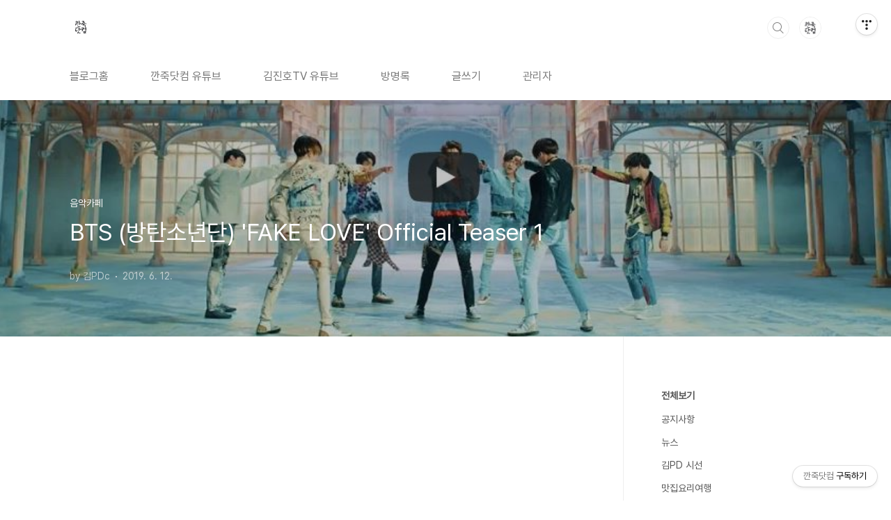

--- FILE ---
content_type: text/html;charset=UTF-8
request_url: https://mailnewsday.tistory.com/7523
body_size: 55689
content:
<!doctype html>
<html lang="ko">

                                                                                <head>
                <script type="text/javascript">if (!window.T) { window.T = {} }
window.T.config = {"TOP_SSL_URL":"https://www.tistory.com","PREVIEW":false,"ROLE":"guest","PREV_PAGE":"","NEXT_PAGE":"","BLOG":{"id":270469,"name":"mailnewsday","title":"깐죽닷컴","isDormancy":false,"nickName":"김PDc","status":"open","profileStatus":"normal"},"NEED_COMMENT_LOGIN":false,"COMMENT_LOGIN_CONFIRM_MESSAGE":"","LOGIN_URL":"https://www.tistory.com/auth/login/?redirectUrl=https://mailnewsday.tistory.com/7523","DEFAULT_URL":"https://mailnewsday.tistory.com","USER":{"name":null,"homepage":null,"id":0,"profileImage":null},"SUBSCRIPTION":{"status":"none","isConnected":false,"isPending":false,"isWait":false,"isProcessing":false,"isNone":true},"IS_LOGIN":false,"HAS_BLOG":false,"IS_SUPPORT":false,"IS_SCRAPABLE":false,"TOP_URL":"http://www.tistory.com","JOIN_URL":"https://www.tistory.com/member/join","PHASE":"prod","ROLE_GROUP":"visitor"};
window.T.entryInfo = {"entryId":7523,"isAuthor":false,"categoryId":842071,"categoryLabel":"음악카페"};
window.appInfo = {"domain":"tistory.com","topUrl":"https://www.tistory.com","loginUrl":"https://www.tistory.com/auth/login","logoutUrl":"https://www.tistory.com/auth/logout"};
window.initData = {};

window.TistoryBlog = {
    basePath: "",
    url: "https://mailnewsday.tistory.com",
    tistoryUrl: "https://mailnewsday.tistory.com",
    manageUrl: "https://mailnewsday.tistory.com/manage",
    token: "5s1FMRPWezNzoA0bWW1neX5bexFxRvO5gwoM5SLTiRoNuIW+Bmu0ni/mpHZFka41"
};
var servicePath = "";
var blogURL = "";</script>

                
                
                
                        <!-- BusinessLicenseInfo - START -->
        
            <link href="https://tistory1.daumcdn.net/tistory_admin/userblog/userblog-7c7a62cfef2026f12ec313f0ebcc6daafb4361d7/static/plugin/BusinessLicenseInfo/style.css" rel="stylesheet" type="text/css"/>

            <script>function switchFold(entryId) {
    var businessLayer = document.getElementById("businessInfoLayer_" + entryId);

    if (businessLayer) {
        if (businessLayer.className.indexOf("unfold_license") > 0) {
            businessLayer.className = "business_license_layer";
        } else {
            businessLayer.className = "business_license_layer unfold_license";
        }
    }
}
</script>

        
        <!-- BusinessLicenseInfo - END -->
        <!-- GoogleAnalytics - START -->
        <script src="https://www.googletagmanager.com/gtag/js?id=UA-68462602-1" async="async"></script>
<script>window.dataLayer = window.dataLayer || [];
function gtag(){dataLayer.push(arguments);}
gtag('js', new Date());
gtag('config','UA-68462602-1', {
    cookie_domain: 'auto',
    cookie_flags: 'max-age=0;domain=.tistory.com',
    cookie_expires: 7 * 24 * 60 * 60 // 7 days, in seconds
});</script>

        <!-- GoogleAnalytics - END -->

<!-- System - START -->

<!-- System - END -->

        <!-- TistoryProfileLayer - START -->
        <link href="https://tistory1.daumcdn.net/tistory_admin/userblog/userblog-7c7a62cfef2026f12ec313f0ebcc6daafb4361d7/static/plugin/TistoryProfileLayer/style.css" rel="stylesheet" type="text/css"/>
<script type="text/javascript" src="https://tistory1.daumcdn.net/tistory_admin/userblog/userblog-7c7a62cfef2026f12ec313f0ebcc6daafb4361d7/static/plugin/TistoryProfileLayer/script.js"></script>

        <!-- TistoryProfileLayer - END -->

                
                <meta http-equiv="X-UA-Compatible" content="IE=Edge">
<meta name="format-detection" content="telephone=no">
<script src="//t1.daumcdn.net/tistory_admin/lib/jquery/jquery-3.5.1.min.js" integrity="sha256-9/aliU8dGd2tb6OSsuzixeV4y/faTqgFtohetphbbj0=" crossorigin="anonymous"></script>
<script type="text/javascript" src="//t1.daumcdn.net/tiara/js/v1/tiara-1.2.0.min.js"></script><meta name="referrer" content="always"/>
<meta name="google-adsense-platform-account" content="ca-host-pub-9691043933427338"/>
<meta name="google-adsense-platform-domain" content="tistory.com"/>
<meta name="google-adsense-account" content="ca-pub-7921566217926358"/>
<meta name="description" content="BTS (방탄소년단) 'FAKE LOVE' Official MV"/>
<meta property="og:type" content="article"/>
<meta property="og:url" content="https://mailnewsday.tistory.com/7523"/>
<meta property="og.article.author" content="김PDc"/>
<meta property="og:site_name" content="깐죽닷컴"/>
<meta property="og:title" content="BTS (방탄소년단) 'FAKE LOVE' Official Teaser 1"/>
<meta name="by" content="김PDc"/>
<meta property="og:description" content="BTS (방탄소년단) 'FAKE LOVE' Official MV"/>
<meta property="og:image" content="https://img1.daumcdn.net/thumb/R800x0/?scode=mtistory2&fname=https%3A%2F%2Fblog.kakaocdn.net%2Fdna%2FbDDQDJ%2Fbtqv0V1vgRu%2FAAAAAAAAAAAAAAAAAAAAAOoMY0a4AnhDG7VCatF66XYXtctcldaz4KTs_bq1J9TF%2Fimg.jpg%3Fcredential%3DyqXZFxpELC7KVnFOS48ylbz2pIh7yKj8%26expires%3D1769871599%26allow_ip%3D%26allow_referer%3D%26signature%3DC0Ni6%252BlaR6IL%252BHBPf%252BmXAxya29E%253D"/>
<meta property="article:section" content="'음악'"/>
<meta name="twitter:card" content="summary_large_image"/>
<meta name="twitter:site" content="@TISTORY"/>
<meta name="twitter:title" content="BTS (방탄소년단) 'FAKE LOVE' Official Teaser 1"/>
<meta name="twitter:description" content="BTS (방탄소년단) 'FAKE LOVE' Official MV"/>
<meta property="twitter:image" content="https://img1.daumcdn.net/thumb/R800x0/?scode=mtistory2&fname=https%3A%2F%2Fblog.kakaocdn.net%2Fdna%2FbDDQDJ%2Fbtqv0V1vgRu%2FAAAAAAAAAAAAAAAAAAAAAOoMY0a4AnhDG7VCatF66XYXtctcldaz4KTs_bq1J9TF%2Fimg.jpg%3Fcredential%3DyqXZFxpELC7KVnFOS48ylbz2pIh7yKj8%26expires%3D1769871599%26allow_ip%3D%26allow_referer%3D%26signature%3DC0Ni6%252BlaR6IL%252BHBPf%252BmXAxya29E%253D"/>
<meta content="https://mailnewsday.tistory.com/7523" property="dg:plink" content="https://mailnewsday.tistory.com/7523"/>
<meta name="plink"/>
<meta name="title" content="BTS (방탄소년단) 'FAKE LOVE' Official Teaser 1"/>
<meta name="article:media_name" content="깐죽닷컴"/>
<meta property="article:mobile_url" content="https://mailnewsday.tistory.com/m/7523"/>
<meta property="article:pc_url" content="https://mailnewsday.tistory.com/7523"/>
<meta property="article:mobile_view_url" content="https://mailnewsday.tistory.com/m/7523"/>
<meta property="article:pc_view_url" content="https://mailnewsday.tistory.com/7523"/>
<meta property="article:talk_channel_view_url" content="https://mailnewsday.tistory.com/m/7523"/>
<meta property="article:pc_service_home" content="https://www.tistory.com"/>
<meta property="article:mobile_service_home" content="https://www.tistory.com/m"/>
<meta property="article:txid" content="270469_7523"/>
<meta property="article:published_time" content="2019-06-12T04:23:02+09:00"/>
<meta property="og:regDate" content="20190612042302"/>
<meta property="article:modified_time" content="2022-07-16T04:13:39+09:00"/>
<script type="module" src="https://tistory1.daumcdn.net/tistory_admin/userblog/userblog-7c7a62cfef2026f12ec313f0ebcc6daafb4361d7/static/pc/dist/index.js" defer=""></script>
<script type="text/javascript" src="https://tistory1.daumcdn.net/tistory_admin/userblog/userblog-7c7a62cfef2026f12ec313f0ebcc6daafb4361d7/static/pc/dist/index-legacy.js" defer="" nomodule="true"></script>
<script type="text/javascript" src="https://tistory1.daumcdn.net/tistory_admin/userblog/userblog-7c7a62cfef2026f12ec313f0ebcc6daafb4361d7/static/pc/dist/polyfills-legacy.js" defer="" nomodule="true"></script>
<link rel="icon" sizes="any" href="https://t1.daumcdn.net/tistory_admin/favicon/tistory_favicon_32x32.ico"/>
<link rel="icon" type="image/svg+xml" href="https://t1.daumcdn.net/tistory_admin/top_v2/bi-tistory-favicon.svg"/>
<link rel="apple-touch-icon" href="https://t1.daumcdn.net/tistory_admin/top_v2/tistory-apple-touch-favicon.png"/>
<link rel="stylesheet" type="text/css" href="https://t1.daumcdn.net/tistory_admin/www/style/font.css"/>
<link rel="stylesheet" type="text/css" href="https://tistory1.daumcdn.net/tistory_admin/userblog/userblog-7c7a62cfef2026f12ec313f0ebcc6daafb4361d7/static/style/content.css"/>
<link rel="stylesheet" type="text/css" href="https://tistory1.daumcdn.net/tistory_admin/userblog/userblog-7c7a62cfef2026f12ec313f0ebcc6daafb4361d7/static/pc/dist/index.css"/>
<script type="text/javascript">(function() {
    var tjQuery = jQuery.noConflict(true);
    window.tjQuery = tjQuery;
    window.orgjQuery = window.jQuery; window.jQuery = tjQuery;
    window.jQuery = window.orgjQuery; delete window.orgjQuery;
})()</script>
<script type="text/javascript" src="https://tistory1.daumcdn.net/tistory_admin/userblog/userblog-7c7a62cfef2026f12ec313f0ebcc6daafb4361d7/static/script/base.js"></script>
<script type="text/javascript" src="//developers.kakao.com/sdk/js/kakao.min.js"></script>

                
  <meta charset="UTF-8">
  <meta name="viewport"
    content="user-scalable=no, initial-scale=1.0, maximum-scale=1.0, minimum-scale=1.0, width=device-width">
  <title>BTS (방탄소년단) 'FAKE LOVE' Official Teaser 1</title>
  <link rel="stylesheet" href="https://tistory1.daumcdn.net/tistory/0/BookClub/style.css">
  <script src="//t1.daumcdn.net/tistory_admin/lib/jquery/jquery-1.12.4.min.js"></script>
  <style type="text/css">
    .entry-content a,
    .post-header h1 em,
    .comments h2 .count {
      color: #04beb8
    }

    .comment-form .submit button:hover,
    .comment-form .submit button:focus {
      background-color: #04beb8
    }

    
  </style>

                
                
                <style type="text/css">.another_category {
    border: 1px solid #E5E5E5;
    padding: 10px 10px 5px;
    margin: 10px 0;
    clear: both;
}

.another_category h4 {
    font-size: 12px !important;
    margin: 0 !important;
    border-bottom: 1px solid #E5E5E5 !important;
    padding: 2px 0 6px !important;
}

.another_category h4 a {
    font-weight: bold !important;
}

.another_category table {
    table-layout: fixed;
    border-collapse: collapse;
    width: 100% !important;
    margin-top: 10px !important;
}

* html .another_category table {
    width: auto !important;
}

*:first-child + html .another_category table {
    width: auto !important;
}

.another_category th, .another_category td {
    padding: 0 0 4px !important;
}

.another_category th {
    text-align: left;
    font-size: 12px !important;
    font-weight: normal;
    word-break: break-all;
    overflow: hidden;
    line-height: 1.5;
}

.another_category td {
    text-align: right;
    width: 80px;
    font-size: 11px;
}

.another_category th a {
    font-weight: normal;
    text-decoration: none;
    border: none !important;
}

.another_category th a.current {
    font-weight: bold;
    text-decoration: none !important;
    border-bottom: 1px solid !important;
}

.another_category th span {
    font-weight: normal;
    text-decoration: none;
    font: 10px Tahoma, Sans-serif;
    border: none !important;
}

.another_category_color_gray, .another_category_color_gray h4 {
    border-color: #E5E5E5 !important;
}

.another_category_color_gray * {
    color: #909090 !important;
}

.another_category_color_gray th a.current {
    border-color: #909090 !important;
}

.another_category_color_gray h4, .another_category_color_gray h4 a {
    color: #737373 !important;
}

.another_category_color_red, .another_category_color_red h4 {
    border-color: #F6D4D3 !important;
}

.another_category_color_red * {
    color: #E86869 !important;
}

.another_category_color_red th a.current {
    border-color: #E86869 !important;
}

.another_category_color_red h4, .another_category_color_red h4 a {
    color: #ED0908 !important;
}

.another_category_color_green, .another_category_color_green h4 {
    border-color: #CCE7C8 !important;
}

.another_category_color_green * {
    color: #64C05B !important;
}

.another_category_color_green th a.current {
    border-color: #64C05B !important;
}

.another_category_color_green h4, .another_category_color_green h4 a {
    color: #3EA731 !important;
}

.another_category_color_blue, .another_category_color_blue h4 {
    border-color: #C8DAF2 !important;
}

.another_category_color_blue * {
    color: #477FD6 !important;
}

.another_category_color_blue th a.current {
    border-color: #477FD6 !important;
}

.another_category_color_blue h4, .another_category_color_blue h4 a {
    color: #1960CA !important;
}

.another_category_color_violet, .another_category_color_violet h4 {
    border-color: #E1CEEC !important;
}

.another_category_color_violet * {
    color: #9D64C5 !important;
}

.another_category_color_violet th a.current {
    border-color: #9D64C5 !important;
}

.another_category_color_violet h4, .another_category_color_violet h4 a {
    color: #7E2CB5 !important;
}
</style>

                
                <link rel="stylesheet" type="text/css" href="https://tistory1.daumcdn.net/tistory_admin/userblog/userblog-7c7a62cfef2026f12ec313f0ebcc6daafb4361d7/static/style/revenue.css"/>
<link rel="canonical" href="https://mailnewsday.tistory.com/7523"/>

<!-- BEGIN STRUCTURED_DATA -->
<script type="application/ld+json">
    {"@context":"http://schema.org","@type":"BlogPosting","mainEntityOfPage":{"@id":"https://mailnewsday.tistory.com/7523","name":null},"url":"https://mailnewsday.tistory.com/7523","headline":"BTS (방탄소년단) 'FAKE LOVE' Official Teaser 1","description":"BTS (방탄소년단) 'FAKE LOVE' Official MV","author":{"@type":"Person","name":"김PDc","logo":null},"image":{"@type":"ImageObject","url":"https://img1.daumcdn.net/thumb/R800x0/?scode=mtistory2&fname=https%3A%2F%2Fblog.kakaocdn.net%2Fdna%2FbDDQDJ%2Fbtqv0V1vgRu%2FAAAAAAAAAAAAAAAAAAAAAOoMY0a4AnhDG7VCatF66XYXtctcldaz4KTs_bq1J9TF%2Fimg.jpg%3Fcredential%3DyqXZFxpELC7KVnFOS48ylbz2pIh7yKj8%26expires%3D1769871599%26allow_ip%3D%26allow_referer%3D%26signature%3DC0Ni6%252BlaR6IL%252BHBPf%252BmXAxya29E%253D","width":"800px","height":"800px"},"datePublished":"2019-06-12T04:23:02+09:00","dateModified":"2022-07-16T04:13:39+09:00","publisher":{"@type":"Organization","name":"TISTORY","logo":{"@type":"ImageObject","url":"https://t1.daumcdn.net/tistory_admin/static/images/openGraph/opengraph.png","width":"800px","height":"800px"}}}
</script>
<!-- END STRUCTURED_DATA -->
<link rel="stylesheet" type="text/css" href="https://tistory1.daumcdn.net/tistory_admin/userblog/userblog-7c7a62cfef2026f12ec313f0ebcc6daafb4361d7/static/style/dialog.css"/>
<link rel="stylesheet" type="text/css" href="//t1.daumcdn.net/tistory_admin/www/style/top/font.css"/>
<link rel="stylesheet" type="text/css" href="https://tistory1.daumcdn.net/tistory_admin/userblog/userblog-7c7a62cfef2026f12ec313f0ebcc6daafb4361d7/static/style/postBtn.css"/>
<link rel="stylesheet" type="text/css" href="https://tistory1.daumcdn.net/tistory_admin/userblog/userblog-7c7a62cfef2026f12ec313f0ebcc6daafb4361d7/static/style/tistory.css"/>
<script type="text/javascript" src="https://tistory1.daumcdn.net/tistory_admin/userblog/userblog-7c7a62cfef2026f12ec313f0ebcc6daafb4361d7/static/script/common.js"></script>

                
                </head>

                                                <body id="tt-body-page"
  class="layout-aside-right paging-number">
                
                
                
  
    <div id="acc-nav">
      <a href="#content">본문 바로가기</a>
    </div>
    <div id="wrap">
      <header id="header">
        <div class="inner">
          <h1>
            <a href="https://mailnewsday.tistory.com/">
              
                <img src="https://tistory2.daumcdn.net/tistory/270469/skinSetting/beec1d203ea446c7b148dd9167b60a0d" alt="깐죽닷컴">
              
              
            </a>
          </h1>
          <div class="util">
            <div class="search">
              
                <label for="search" class="screen_out">블로그 내 검색</label>
                <input id="search" type="text" name="search" value=""
                  placeholder="검색내용을 입력하세요." onkeypress="if (event.keyCode == 13) { try {
    window.location.href = '/search' + '/' + looseURIEncode(document.getElementsByName('search')[0].value);
    document.getElementsByName('search')[0].value = '';
    return false;
} catch (e) {} }">
                <button type="submit" onclick="try {
    window.location.href = '/search' + '/' + looseURIEncode(document.getElementsByName('search')[0].value);
    document.getElementsByName('search')[0].value = '';
    return false;
} catch (e) {}">검색</button>
              
            </div>
            <div class="profile">
              <button type="button"><img alt="블로그 이미지" src="https://tistory1.daumcdn.net/tistory/270469/attach/69334c5933924e77a47a9de203ceccb6"/></button>
              <nav>
                <ul>
                  <li><a href="https://mailnewsday.tistory.com/manage">관리</a></li>
                  <li><a href="https://mailnewsday.tistory.com/manage/entry/post ">글쓰기</a></li>
                  <li class="login"><a href="#">로그인</a></li>
                  <li class="logout"><a href="#">로그아웃</a></li>
                </ul>
              </nav>
            </div>
            <button type="button" class="menu"><span>메뉴</span></button>
          </div>
          <nav id="gnb">
            <ul>
  <li class="t_menu_category first"><a href="/category" target="">블로그홈</a></li>
  <li class="t_menu_link_1"><a href="https://www.youtube.com/@kimpdc" target="_black">깐죽닷컴 유튜브</a></li>
  <li class="t_menu_link_2"><a href="https://www.youtube.com/@kimtvon" target="_black">김진호TV 유튜브</a></li>
  <li class="t_menu_guestbook"><a href="/guestbook" target="">방명록</a></li>
  <li class="t_menu_link_3"><a href="http://mailnewsday.tistory.com/admin/entry/post" target="">글쓰기</a></li>
  <li class="t_menu_link_4 last"><a href="http://mailnewsday.tistory.com/admin" target="">관리자</a></li>
</ul>
          </nav>
        </div>
      </header>
      <section id="container">
        
          <div class="main-slider">
            <ul>
              <li style="background-image: url(https://tistory4.daumcdn.net/tistory/270469/skinSetting/0adb01aa10ba4974af942942d162a64e);">
                
                  <a href="https://mailnewsday.tistory.com">
                    <span class="inner">
                      <span class="box">
                        
                          <span class="text" >
                            진실한 눈으로...
                          </span>
                        
                        <span class="btn">바로가기</span>
                      </span>
                    </span>
                  </a>
                
                
              </li>
              
              
            </ul>
          </div>
        
        <div class="content-wrap">
          <article id="content">
            

            

            

            

            

            

            <div class="inner">
                  
        

    

    
      <div class="post-cover" 
        style="background-image:url(https://blog.kakaocdn.net/dna/bDDQDJ/btqv0V1vgRu/AAAAAAAAAAAAAAAAAAAAAOoMY0a4AnhDG7VCatF66XYXtctcldaz4KTs_bq1J9TF/img.jpg?credential=yqXZFxpELC7KVnFOS48ylbz2pIh7yKj8&expires=1769871599&allow_ip=&allow_referer=&signature=C0Ni6%2BlaR6IL%2BHBPf%2BmXAxya29E%3D)">
        <div class="inner">
          <span class="category">음악카페</span>
          <h1>BTS (방탄소년단) 'FAKE LOVE' Official Teaser 1</h1>
          <span class="meta">
            <span class="author">by 김PDc</span>
            <span class="date">2019. 6. 12.</span>
            
          </span>
        </div>
      </div>
      <div class="entry-content" id="article-view">
        
            <!-- System - START -->

<!-- System - END -->

            <div class="contents_style"><center><iframe src="https://www.youtube.com/embed/7C2z4GqqS5E?list=PL5hrGMysD_GvTwqLiZgvxQBs7PfzqmeEJ" width="1084" height="610" frameborder="" allowfullscreen="true"></iframe></center>
<p style="text-align: center;">&nbsp;</p>
<p style="text-align: center;">BTS (방탄소년단) 'FAKE LOVE' Official MV</p>
<p style="text-align: center;">&nbsp;</p>
<p><figure class="imageblock alignCenter" data-filename="02.JPG" width="400"><span data-url="https://blog.kakaocdn.net/dna/bDDQDJ/btqv0V1vgRu/AAAAAAAAAAAAAAAAAAAAAOoMY0a4AnhDG7VCatF66XYXtctcldaz4KTs_bq1J9TF/img.jpg?credential=yqXZFxpELC7KVnFOS48ylbz2pIh7yKj8&expires=1769871599&allow_ip=&allow_referer=&signature=C0Ni6%2BlaR6IL%2BHBPf%2BmXAxya29E%3D" data-phocus="https://blog.kakaocdn.net/dna/bDDQDJ/btqv0V1vgRu/AAAAAAAAAAAAAAAAAAAAAOoMY0a4AnhDG7VCatF66XYXtctcldaz4KTs_bq1J9TF/img.jpg?credential=yqXZFxpELC7KVnFOS48ylbz2pIh7yKj8&expires=1769871599&allow_ip=&allow_referer=&signature=C0Ni6%2BlaR6IL%2BHBPf%2BmXAxya29E%3D"><img src="https://blog.kakaocdn.net/dna/bDDQDJ/btqv0V1vgRu/AAAAAAAAAAAAAAAAAAAAAOoMY0a4AnhDG7VCatF66XYXtctcldaz4KTs_bq1J9TF/img.jpg?credential=yqXZFxpELC7KVnFOS48ylbz2pIh7yKj8&expires=1769871599&allow_ip=&allow_referer=&signature=C0Ni6%2BlaR6IL%2BHBPf%2BmXAxya29E%3D" srcset="https://img1.daumcdn.net/thumb/R1280x0/?scode=mtistory2&amp;fname=https%3A%2F%2Fblog.kakaocdn.net%2Fdna%2FbDDQDJ%2Fbtqv0V1vgRu%2FAAAAAAAAAAAAAAAAAAAAAOoMY0a4AnhDG7VCatF66XYXtctcldaz4KTs_bq1J9TF%2Fimg.jpg%3Fcredential%3DyqXZFxpELC7KVnFOS48ylbz2pIh7yKj8%26expires%3D1769871599%26allow_ip%3D%26allow_referer%3D%26signature%3DC0Ni6%252BlaR6IL%252BHBPf%252BmXAxya29E%253D" data-filename="02.JPG" width="400" onerror="this.onerror=null; this.src='//t1.daumcdn.net/tistory_admin/static/images/no-image-v1.png'; this.srcset='//t1.daumcdn.net/tistory_admin/static/images/no-image-v1.png';"/></span></figure>
</p></div>
                    <!-- System - START -->
        <div class="revenue_unit_wrap">
  <div class="revenue_unit_item adsense responsive">
    <div class="revenue_unit_info">반응형</div>
    <script src="//pagead2.googlesyndication.com/pagead/js/adsbygoogle.js" async="async"></script>
    <ins class="adsbygoogle" style="display: block;" data-ad-host="ca-host-pub-9691043933427338" data-ad-client="ca-pub-7921566217926358" data-ad-format="auto"></ins>
    <script>(adsbygoogle = window.adsbygoogle || []).push({});</script>
  </div>
</div>
<div class="revenue_unit_wrap">
  <div class="revenue_unit_item tenping">
    <div class="revenue_unit_info">LIST</div>
    <tenping class="adsbytenping" style="width: 100%; max-width: 768px; margin: 0 auto; display: block;" mediaid="270469" tenping-ad-display-type="67%2be3LHzHbblsB9oLrOpWQ%3d%3d"></tenping>
    <script src="//tads.tenping.kr/scripts/adsbytenping.min.js" async="async"></script>
  </div>
</div>
        <!-- System - END -->

<script onerror="changeAdsenseToNaverAd()" async src="https://pagead2.googlesyndication.com/pagead/js/adsbygoogle.js?client=ca-pub-9527582522912841" crossorigin="anonymous"></script>
<!-- inventory -->
<ins class="adsbygoogle" style="margin:50px 0; display:block;" data-ad-client="ca-pub-9527582522912841" data-ad-slot="4947159016" data-ad-format="auto" data-full-width-responsive="true" data-ad-type="inventory" data-ad-adfit-unit="DAN-HCZEy0KQLPMGnGuC"></ins>

<script id="adsense_script">
     (adsbygoogle = window.adsbygoogle || []).push({});
</script>
<script>
    if(window.observeAdsenseUnfilledState !== undefined){ observeAdsenseUnfilledState(); }
</script>
<div data-tistory-react-app="NaverAd"></div>

                    <div class="container_postbtn #post_button_group">
  <div class="postbtn_like"><script>window.ReactionButtonType = 'reaction';
window.ReactionApiUrl = '//mailnewsday.tistory.com/reaction';
window.ReactionReqBody = {
    entryId: 7523
}</script>
<div class="wrap_btn" id="reaction-7523" data-tistory-react-app="Reaction"></div><div class="wrap_btn wrap_btn_share"><button type="button" class="btn_post sns_btn btn_share" aria-expanded="false" data-thumbnail-url="https://img1.daumcdn.net/thumb/R800x0/?scode=mtistory2&amp;fname=https%3A%2F%2Fblog.kakaocdn.net%2Fdna%2FbDDQDJ%2Fbtqv0V1vgRu%2FAAAAAAAAAAAAAAAAAAAAAOoMY0a4AnhDG7VCatF66XYXtctcldaz4KTs_bq1J9TF%2Fimg.jpg%3Fcredential%3DyqXZFxpELC7KVnFOS48ylbz2pIh7yKj8%26expires%3D1769871599%26allow_ip%3D%26allow_referer%3D%26signature%3DC0Ni6%252BlaR6IL%252BHBPf%252BmXAxya29E%253D" data-title="BTS (방탄소년단) 'FAKE LOVE' Official Teaser 1" data-description="BTS (방탄소년단) 'FAKE LOVE' Official MV" data-profile-image="https://tistory1.daumcdn.net/tistory/270469/attach/69334c5933924e77a47a9de203ceccb6" data-profile-name="김PDc" data-pc-url="https://mailnewsday.tistory.com/7523" data-relative-pc-url="/7523" data-blog-title="깐죽닷컴"><span class="ico_postbtn ico_share">공유하기</span></button>
  <div class="layer_post" id="tistorySnsLayer"></div>
</div><div class="wrap_btn wrap_btn_etc" data-entry-id="7523" data-entry-visibility="public" data-category-visibility="public"><button type="button" class="btn_post btn_etc2" aria-expanded="false"><span class="ico_postbtn ico_etc">게시글 관리</span></button>
  <div class="layer_post" id="tistoryEtcLayer"></div>
</div></div>
<button type="button" class="btn_menu_toolbar btn_subscription #subscribe" data-blog-id="270469" data-url="https://mailnewsday.tistory.com/7523" data-device="web_pc" data-tiara-action-name="구독 버튼_클릭"><em class="txt_state"></em><strong class="txt_tool_id">깐죽닷컴</strong><span class="img_common_tistory ico_check_type1"></span></button><div class="postbtn_ccl" data-ccl-type="1" data-ccl-derive="2">
    <a href="https://creativecommons.org/licenses/by-nc-nd/4.0/deed.ko" target="_blank" class="link_ccl" rel="license">
        <span class="bundle_ccl">
            <span class="ico_postbtn ico_ccl1">저작자표시</span> <span class="ico_postbtn ico_ccl2">비영리</span> <span class="ico_postbtn ico_ccl3">변경금지</span> 
        </span>
        <span class="screen_out">(새창열림)</span>
    </a>
</div>
<!--
<rdf:RDF xmlns="https://web.resource.org/cc/" xmlns:dc="https://purl.org/dc/elements/1.1/" xmlns:rdf="https://www.w3.org/1999/02/22-rdf-syntax-ns#">
    <Work rdf:about="">
        <license rdf:resource="https://creativecommons.org/licenses/by-nc-nd/4.0/deed.ko" />
    </Work>
    <License rdf:about="https://creativecommons.org/licenses/by-nc-nd/4.0/deed.ko">
        <permits rdf:resource="https://web.resource.org/cc/Reproduction"/>
        <permits rdf:resource="https://web.resource.org/cc/Distribution"/>
        <requires rdf:resource="https://web.resource.org/cc/Notice"/>
        <requires rdf:resource="https://web.resource.org/cc/Attribution"/>
        <prohibits rdf:resource="https://web.resource.org/cc/CommercialUse"/>

    </License>
</rdf:RDF>
-->  <div data-tistory-react-app="SupportButton"></div>
</div>

                    <!-- PostListinCategory - START -->
<div class="another_category another_category_color_gray">
  <h4>'<a href="/category/%EC%9D%8C%EC%95%85%EC%B9%B4%ED%8E%98">음악카페</a>' 카테고리의 다른 글</h4>
  <table>
    <tr>
      <th><a href="/7700">&quot;짜장면 주세요&quot; 신나는 짜장면 송 우리 같이 배워보아요.</a>&nbsp;&nbsp;<span>(1)</span></th>
      <td>2019.09.27</td>
    </tr>
    <tr>
      <th><a href="/7638">[영상] 닭의 울음 소리를 그대로 따라하는 재능있는 강아지</a>&nbsp;&nbsp;<span>(0)</span></th>
      <td>2019.08.23</td>
    </tr>
    <tr>
      <th><a href="/7522">BTS (방탄소년단) LOVE YOURSELF 轉 Tear 'Singularity' Comeback Trailer</a>&nbsp;&nbsp;<span>(0)</span></th>
      <td>2019.06.12</td>
    </tr>
    <tr>
      <th><a href="/7376">조봉근 Guitar (2018년 제50회 목원대학교 음악대학 졸업연주회)</a>&nbsp;&nbsp;<span>(0)</span></th>
      <td>2019.04.10</td>
    </tr>
  </table>
</div>

<!-- PostListinCategory - END -->

      </div>

      

      
        <div class="related-articles">
          <h2>관련글</h2>
          <ul>
            
              <li>
                <a href="/7700?category=842071">
                  <figure>
                    
                      <img loading="lazy"
                        src="//i1.daumcdn.net/thumb/C176x120.fwebp.q85/?fname=https%3A%2F%2Fblog.kakaocdn.net%2Fdna%2F9QKKI%2FbtqyGcNKBtm%2FAAAAAAAAAAAAAAAAAAAAAN7lGzyMA1DqGM1YCCQzJUpxIpHLvXFYaNc26P3yjnug%2Fimg.jpg%3Fcredential%3DyqXZFxpELC7KVnFOS48ylbz2pIh7yKj8%26expires%3D1769871599%26allow_ip%3D%26allow_referer%3D%26signature%3D1hfkV9Zn5c8kntDeDO6PjSngv0c%253D"
                        alt="">
                    
                  </figure>
                  <span class="title">&quot;짜장면 주세요&quot; 신나는 짜장면 송 우리 같이 배워보아요.</span>
                </a>
              </li>
            
              <li>
                <a href="/7638?category=842071">
                  <figure>
                    
                      <img loading="lazy"
                        src="//i1.daumcdn.net/thumb/C176x120.fwebp.q85/?fname=https%3A%2F%2Fblog.kakaocdn.net%2Fdna%2FbtXNw9%2FbtqxGwNCPKb%2FAAAAAAAAAAAAAAAAAAAAAFR4nNWShZOjoWrHocD817mJw845DQaypkTEXbm6UABP%2Fimg.jpg%3Fcredential%3DyqXZFxpELC7KVnFOS48ylbz2pIh7yKj8%26expires%3D1769871599%26allow_ip%3D%26allow_referer%3D%26signature%3DujNPUUbB1Dfv5U%252BT%252F6AXE4cSzn4%253D"
                        alt="">
                    
                  </figure>
                  <span class="title">[영상] 닭의 울음 소리를 그대로 따라하는 재능있는 강아지</span>
                </a>
              </li>
            
              <li>
                <a href="/7522?category=842071">
                  <figure>
                    
                      <img loading="lazy"
                        src="//i1.daumcdn.net/thumb/C176x120.fwebp.q85/?fname=https%3A%2F%2Fblog.kakaocdn.net%2Fdna%2FwrCKz%2FbtqvZipOfo5%2FAAAAAAAAAAAAAAAAAAAAAMS4GflzpmCxTFoOrr_Sfyvqva1FJkTbm9Dz73nKvySp%2Fimg.jpg%3Fcredential%3DyqXZFxpELC7KVnFOS48ylbz2pIh7yKj8%26expires%3D1769871599%26allow_ip%3D%26allow_referer%3D%26signature%3DLmmqq8ir4Y0jz2Na22wFUzcePgc%253D"
                        alt="">
                    
                  </figure>
                  <span class="title">BTS (방탄소년단) LOVE YOURSELF 轉 Tear 'Singularity' Comeback Trailer</span>
                </a>
              </li>
            
              <li>
                <a href="/7376?category=842071">
                  <figure>
                    
                      <img loading="lazy"
                        src="//i1.daumcdn.net/thumb/C176x120.fwebp.q85/?fname=https%3A%2F%2Fblog.kakaocdn.net%2Fdna%2FAyjYR%2FbtquhkcuznE%2FAAAAAAAAAAAAAAAAAAAAAOr_WS3BatBQ-O3FlDPqhtiq5CNb1qx3yv_PTFvbc_of%2Fimg.jpg%3Fcredential%3DyqXZFxpELC7KVnFOS48ylbz2pIh7yKj8%26expires%3D1769871599%26allow_ip%3D%26allow_referer%3D%26signature%3D%252FX298%252BAsUwp5Slx7dQ9JhbQYVEU%253D"
                        alt="">
                    
                  </figure>
                  <span class="title">조봉근 Guitar (2018년 제50회 목원대학교 음악대학 졸업연주회)</span>
                </a>
              </li>
            
          </ul>
        </div>
      

      <div class="comments">
        <div data-tistory-react-app="Namecard"></div>
      </div>
    

  
        
    

            </div>

            

            

            

            

          </article>
          <aside id="aside" class="sidebar">

            <div class="sidebar-1">
                          
                  <!-- 카테고리 -->
                  <nav class="category">
                    <ul class="tt_category"><li class=""><a href="/category" class="link_tit"> 전체보기 </a>
  <ul class="category_list"><li class=""><a href="/category/%EA%B3%B5%EC%A7%80%EC%82%AC%ED%95%AD" class="link_item"> 공지사항 </a></li>
<li class=""><a href="/category/%EB%89%B4%EC%8A%A4" class="link_item"> 뉴스 </a></li>
<li class=""><a href="/category/%EA%B9%80PD%20%EC%8B%9C%EC%84%A0" class="link_item"> 김PD 시선 </a></li>
<li class=""><a href="/category/%EB%A7%9B%EC%A7%91%EC%9A%94%EB%A6%AC%EC%97%AC%ED%96%89" class="link_item"> 맛집요리여행 </a></li>
<li class=""><a href="/category/%EA%B3%B5%EC%97%B0%20%EC%A0%84%EC%8B%9C%20%EC%97%B0%EA%B7%B9%20%EC%98%81%ED%99%94" class="link_item"> 공연 전시 연극 영화 </a></li>
<li class=""><a href="/category/%EA%B9%80%EC%A3%BC%ED%83%81%EC%9D%98%20%EC%9D%BC%E8%A9%A9%EC%9D%BC%E4%BD%9C" class="link_item"> 김주탁의 일詩일作 </a></li>
<li class=""><a href="/category/%EC%82%B6%EA%B3%BC%EC%9D%8C%EC%95%85" class="link_item"> 삶과음악 </a></li>
<li class=""><a href="/category/%EC%83%9D%EA%B0%81" class="link_item"> 생각 </a></li>
<li class=""><a href="/category/%ED%8E%B8%EC%A7%80" class="link_item"> 편지 </a></li>
<li class=""><a href="/category/%EC%82%AC%EC%A7%84" class="link_item"> 사진 </a></li>
<li class=""><a href="/category/%EC%98%81%EC%83%81" class="link_item"> 영상 </a></li>
<li class=""><a href="/category/%EC%9C%A1%EC%95%84" class="link_item"> 육아 </a></li>
<li class=""><a href="/category/%EB%8F%84%EC%84%9C" class="link_item"> 도서 </a></li>
<li class=""><a href="/category/%EC%9D%8C%EC%95%85%EC%B9%B4%ED%8E%98" class="link_item"> 음악카페 </a></li>
<li class=""><a href="/category/medical" class="link_item"> medical </a></li>
<li class=""><a href="/category/%EC%A0%95%EB%B3%B4%EC%A0%9C%EA%B3%B5" class="link_item"> 정보제공 </a></li>
<li class=""><a href="/category/%EB%B6%80%EB%8F%99%EC%82%B0%20%EC%A0%95%EB%B3%B4" class="link_item"> 부동산 정보 </a></li>
<li class=""><a href="/category/%EC%BF%A0%ED%8C%A1%20%26%20%EC%95%8C%EB%A6%AC" class="link_item"> 쿠팡 &amp; 알리 </a></li>
<li class=""><a href="/category/%EC%A4%91%EA%B3%A0%EC%9E%A5%ED%84%B0" class="link_item"> 중고장터 </a></li>
<li class=""><a href="/category/%EB%8F%99%EB%A7%A5%2050%EB%85%84%2C%20%EA%B7%B8%EB%A6%AC%EA%B3%A0%20%EC%A7%80%EA%B8%88%20%EC%97%AC%EA%B8%B0" class="link_item"> 동맥 50년, 그리고 지금 여기 </a></li>
<li class=""><a href="/category/%EC%9E%90%EB%A3%8C%5B%EC%98%81%EC%83%81.%EB%B0%A9%EC%86%A1%5D" class="link_item"> 자료[영상.방송] </a>
  <ul class="sub_category_list"><li class=""><a href="/category/%EC%9E%90%EB%A3%8C%5B%EC%98%81%EC%83%81.%EB%B0%A9%EC%86%A1%5D/%EC%95%84%EB%82%B4%EC%9D%98%20%EB%86%8D%EC%9E%A5" class="link_sub_item"> 아내의 농장 </a></li>
<li class=""><a href="/category/%EC%9E%90%EB%A3%8C%5B%EC%98%81%EC%83%81.%EB%B0%A9%EC%86%A1%5D/%EC%83%9D%EA%B0%81%EB%8C%80%EB%A1%9C" class="link_sub_item"> 생각대로 </a></li>
<li class=""><a href="/category/%EC%9E%90%EB%A3%8C%5B%EC%98%81%EC%83%81.%EB%B0%A9%EC%86%A1%5D/%EB%AF%B8%EB%94%94%EC%96%B4%ED%85%8C%ED%81%AC" class="link_sub_item"> 미디어테크 </a></li>
<li class=""><a href="/category/%EC%9E%90%EB%A3%8C%5B%EC%98%81%EC%83%81.%EB%B0%A9%EC%86%A1%5D/3M%20%EB%8B%A8%EC%97%B4%ED%95%84%EB%A6%84" class="link_sub_item"> 3M 단열필름 </a></li>
<li class=""><a href="/category/%EC%9E%90%EB%A3%8C%5B%EC%98%81%EC%83%81.%EB%B0%A9%EC%86%A1%5D/Machine%20Land" class="link_sub_item"> Machine Land </a></li>
<li class=""><a href="/category/%EC%9E%90%EB%A3%8C%5B%EC%98%81%EC%83%81.%EB%B0%A9%EC%86%A1%5D/%ED%98%91%EB%A0%A5%EC%82%AC%ED%99%8D%EB%B3%B4" class="link_sub_item"> 협력사홍보 </a></li>
<li class=""><a href="/category/%EC%9E%90%EB%A3%8C%5B%EC%98%81%EC%83%81.%EB%B0%A9%EC%86%A1%5D/%EA%B5%BF%EB%AA%A8%EB%8B%9D%ED%81%B4%EB%9E%98%EC%8B%9D" class="link_sub_item"> 굿모닝클래식 </a></li>
<li class=""><a href="/category/%EC%9E%90%EB%A3%8C%5B%EC%98%81%EC%83%81.%EB%B0%A9%EC%86%A1%5D/AUDIO%20BOOK" class="link_sub_item"> AUDIO BOOK </a></li>
<li class=""><a href="/category/%EC%9E%90%EB%A3%8C%5B%EC%98%81%EC%83%81.%EB%B0%A9%EC%86%A1%5D/%E8%A9%A9%EC%82%AC%EC%83%81" class="link_sub_item"> 詩사상 </a></li>
<li class=""><a href="/category/%EC%9E%90%EB%A3%8C%5B%EC%98%81%EC%83%81.%EB%B0%A9%EC%86%A1%5D/%5B%EC%98%A4%EB%94%94%EC%98%A4%20%EC%98%81%EC%83%81%5D%20%EC%9D%BC%E8%A9%A9%EC%9D%BC%E4%BD%9C" class="link_sub_item"> [오디오 영상] 일詩일作 </a></li>
<li class=""><a href="/category/%EC%9E%90%EB%A3%8C%5B%EC%98%81%EC%83%81.%EB%B0%A9%EC%86%A1%5D/%EC%B9%B4%EB%93%9C%EB%89%B4%EC%8A%A4" class="link_sub_item"> 카드뉴스 </a></li>
<li class=""><a href="/category/%EC%9E%90%EB%A3%8C%5B%EC%98%81%EC%83%81.%EB%B0%A9%EC%86%A1%5D/%EB%B6%80%EC%9E%90%EC%BB%A8%EB%8B%9D" class="link_sub_item"> 부자컨닝 </a></li>
<li class=""><a href="/category/%EC%9E%90%EB%A3%8C%5B%EC%98%81%EC%83%81.%EB%B0%A9%EC%86%A1%5D/%EB%B6%80%EC%9E%90%EC%BB%A8%EB%8B%9D%20%EB%8C%80%EC%8B%A0%EB%B8%8C%EB%A6%AC%ED%95%91" class="link_sub_item"> 부자컨닝 대신브리핑 </a></li>
<li class=""><a href="/category/%EC%9E%90%EB%A3%8C%5B%EC%98%81%EC%83%81.%EB%B0%A9%EC%86%A1%5D/%EB%B6%80%EB%8F%99%EC%82%B0X%ED%8C%8C%EC%9D%BC%20%EC%8B%9C%EC%A6%8C3" class="link_sub_item"> 부동산X파일 시즌3 </a></li>
<li class=""><a href="/category/%EC%9E%90%EB%A3%8C%5B%EC%98%81%EC%83%81.%EB%B0%A9%EC%86%A1%5D/%EB%B6%80%EB%8F%99%EC%82%B0X%ED%8C%8C%EC%9D%BC%20%EC%8B%9C%EC%A6%8C2" class="link_sub_item"> 부동산X파일 시즌2 </a></li>
<li class=""><a href="/category/%EC%9E%90%EB%A3%8C%5B%EC%98%81%EC%83%81.%EB%B0%A9%EC%86%A1%5D/%EB%B6%80%EB%8F%99%EC%82%B0X%ED%8C%8C%EC%9D%BC%20%EC%86%8C%EC%8B%9D" class="link_sub_item"> 부동산X파일 소식 </a></li>
<li class=""><a href="/category/%EC%9E%90%EB%A3%8C%5B%EC%98%81%EC%83%81.%EB%B0%A9%EC%86%A1%5D/%EA%B5%BF%EB%AA%A8%EB%8B%9D%EC%98%88%EC%88%98%EB%8B%98%20%EB%B0%A9%EC%86%A1" class="link_sub_item"> 굿모닝예수님 방송 </a></li>
<li class=""><a href="/category/%EC%9E%90%EB%A3%8C%5B%EC%98%81%EC%83%81.%EB%B0%A9%EC%86%A1%5D/%EA%B5%BF%EB%AA%A8%EB%8B%9D%EC%98%88%EC%88%98%EB%8B%98%20%EB%A7%A4%EA%B1%B0%EC%A7%84" class="link_sub_item"> 굿모닝예수님 매거진 </a></li>
<li class=""><a href="/category/%EC%9E%90%EB%A3%8C%5B%EC%98%81%EC%83%81.%EB%B0%A9%EC%86%A1%5D/%EC%B0%AC%EC%86%A1%EA%B0%80%5B%EC%98%81%EC%83%81%5D" class="link_sub_item"> 찬송가[영상] </a></li>
<li class=""><a href="/category/%EC%9E%90%EB%A3%8C%5B%EC%98%81%EC%83%81.%EB%B0%A9%EC%86%A1%5D/%EB%9D%BC%EB%94%94%EC%98%A4%EA%B7%B9%EC%9E%A5" class="link_sub_item"> 라디오극장 </a></li>
<li class=""><a href="/category/%EC%9E%90%EB%A3%8C%5B%EC%98%81%EC%83%81.%EB%B0%A9%EC%86%A1%5D/%EC%99%80%EC%9D%B4%ED%8C%8C%EC%9D%B4%20%EC%82%BC%EA%B5%AD%EC%A7%80" class="link_sub_item"> 와이파이 삼국지 </a></li>
<li class=""><a href="/category/%EC%9E%90%EB%A3%8C%5B%EC%98%81%EC%83%81.%EB%B0%A9%EC%86%A1%5D/%EA%B8%B0%EA%B3%A0" class="link_sub_item"> 기고 </a></li>
<li class=""><a href="/category/%EC%9E%90%EB%A3%8C%5B%EC%98%81%EC%83%81.%EB%B0%A9%EC%86%A1%5D/%EC%8B%9C%EB%B0%A5%EC%A3%BC%EB%8A%94%EC%97%AC%EC%9E%90" class="link_sub_item"> 시밥주는여자 </a></li>
<li class=""><a href="/category/%EC%9E%90%EB%A3%8C%5B%EC%98%81%EC%83%81.%EB%B0%A9%EC%86%A1%5D/%EB%B6%80%EB%8F%99%EC%82%B0X%ED%8C%8C%EC%9D%BC%20%EB%B0%A9%EC%86%A1" class="link_sub_item"> 부동산X파일 방송 </a></li>
<li class=""><a href="/category/%EC%9E%90%EB%A3%8C%5B%EC%98%81%EC%83%81.%EB%B0%A9%EC%86%A1%5D/%EC%A0%95%EC%A7%84%EC%B1%84%20%EC%8B%9C%EB%85%B8%EB%9E%98" class="link_sub_item"> 정진채 시노래 </a></li>
<li class=""><a href="/category/%EC%9E%90%EB%A3%8C%5B%EC%98%81%EC%83%81.%EB%B0%A9%EC%86%A1%5D/%EA%B5%BF%EB%AA%A8%EB%8B%9D%ED%81%B4%EB%9E%98%EC%8B%9D%20%EB%B0%A9%EC%86%A1" class="link_sub_item"> 굿모닝클래식 방송 </a></li>
<li class=""><a href="/category/%EC%9E%90%EB%A3%8C%5B%EC%98%81%EC%83%81.%EB%B0%A9%EC%86%A1%5D/%EB%8C%80%EB%8D%95%EB%AC%B8%ED%99%94%EC%9B%90" class="link_sub_item"> 대덕문화원 </a></li>
<li class=""><a href="/category/%EC%9E%90%EB%A3%8C%5B%EC%98%81%EC%83%81.%EB%B0%A9%EC%86%A1%5D/TEAM%20SPARK" class="link_sub_item"> TEAM SPARK </a></li>
<li class=""><a href="/category/%EC%9E%90%EB%A3%8C%5B%EC%98%81%EC%83%81.%EB%B0%A9%EC%86%A1%5D/STORY%20DOING" class="link_sub_item"> STORY DOING </a></li>
<li class=""><a href="/category/%EC%9E%90%EB%A3%8C%5B%EC%98%81%EC%83%81.%EB%B0%A9%EC%86%A1%5D/%ED%88%AC%EB%8D%B0%EC%9D%B4%E8%A9%A9%EB%AE%A4%EC%A7%81" class="link_sub_item"> 투데이詩뮤직 </a></li>
<li class=""><a href="/category/%EC%9E%90%EB%A3%8C%5B%EC%98%81%EC%83%81.%EB%B0%A9%EC%86%A1%5D/%EC%9A%B0%ED%98%84%EC%9D%98%EC%8B%9C" class="link_sub_item"> 우현의시 </a></li>
<li class=""><a href="/category/%EC%9E%90%EB%A3%8C%5B%EC%98%81%EC%83%81.%EB%B0%A9%EC%86%A1%5D/%EA%BD%83%ED%94%BC%EB%8A%94%20%EC%8B%9C" class="link_sub_item"> 꽃피는 시 </a></li>
<li class=""><a href="/category/%EC%9E%90%EB%A3%8C%5B%EC%98%81%EC%83%81.%EB%B0%A9%EC%86%A1%5D/%EC%8B%9C%EC%8B%9C%EC%BD%9C%EC%BD%9C" class="link_sub_item"> 시시콜콜 </a></li>
<li class=""><a href="/category/%EC%9E%90%EB%A3%8C%5B%EC%98%81%EC%83%81.%EB%B0%A9%EC%86%A1%5D/%ED%81%B4%EB%9E%98%EC%8B%9D%20%E8%A9%A9%EC%97%AC%ED%96%89" class="link_sub_item"> 클래식 詩여행 </a></li>
<li class=""><a href="/category/%EC%9E%90%EB%A3%8C%5B%EC%98%81%EC%83%81.%EB%B0%A9%EC%86%A1%5D/%EC%9D%8C%EC%95%85" class="link_sub_item"> 음악 </a></li>
<li class=""><a href="/category/%EC%9E%90%EB%A3%8C%5B%EC%98%81%EC%83%81.%EB%B0%A9%EC%86%A1%5D/%EC%8B%9C%EB%85%B8%EB%9E%98%EC%98%88%EC%88%A0%EB%A7%88%EB%8B%B9" class="link_sub_item"> 시노래예술마당 </a></li>
<li class=""><a href="/category/%EC%9E%90%EB%A3%8C%5B%EC%98%81%EC%83%81.%EB%B0%A9%EC%86%A1%5D/%EC%9D%B8%EB%94%94%EC%9D%8C%EC%95%85%EC%B6%95%EC%A0%84" class="link_sub_item"> 인디음악축전 </a></li>
<li class=""><a href="/category/%EC%9E%90%EB%A3%8C%5B%EC%98%81%EC%83%81.%EB%B0%A9%EC%86%A1%5D/%EA%B4%91%EA%B3%A0%EC%98%81%EC%83%81" class="link_sub_item"> 광고영상 </a></li>
<li class=""><a href="/category/%EC%9E%90%EB%A3%8C%5B%EC%98%81%EC%83%81.%EB%B0%A9%EC%86%A1%5D/%EB%8B%A4%ED%81%90%EC%98%81%EC%83%81" class="link_sub_item"> 다큐영상 </a></li>
<li class=""><a href="/category/%EC%9E%90%EB%A3%8C%5B%EC%98%81%EC%83%81.%EB%B0%A9%EC%86%A1%5D/%EC%97%B0%EC%84%A4.%EA%B5%90%EC%9C%A1" class="link_sub_item"> 연설.교육 </a></li>
<li class=""><a href="/category/%EC%9E%90%EB%A3%8C%5B%EC%98%81%EC%83%81.%EB%B0%A9%EC%86%A1%5D/Five%20Minutes" class="link_sub_item"> Five Minutes </a></li>
<li class=""><a href="/category/%EC%9E%90%EB%A3%8C%5B%EC%98%81%EC%83%81.%EB%B0%A9%EC%86%A1%5D/TED" class="link_sub_item"> TED </a></li>
<li class=""><a href="/category/%EC%9E%90%EB%A3%8C%5B%EC%98%81%EC%83%81.%EB%B0%A9%EC%86%A1%5D/%EC%82%AC%EA%B1%B4.%EC%82%AC%EA%B3%A0.%EA%B8%B0%ED%83%80" class="link_sub_item"> 사건.사고.기타 </a></li>
</ul>
</li>
<li class=""><a href="/category/%EA%B8%B0%EB%A1%9D%5B%EC%9E%90%EB%A3%8C%5D" class="link_item"> 기록[자료] </a>
  <ul class="sub_category_list"><li class=""><a href="/category/%EA%B8%B0%EB%A1%9D%5B%EC%9E%90%EB%A3%8C%5D/instagram" class="link_sub_item"> instagram </a></li>
<li class=""><a href="/category/%EA%B8%B0%EB%A1%9D%5B%EC%9E%90%EB%A3%8C%5D/Classic%20Magazine" class="link_sub_item"> Classic Magazine </a></li>
<li class=""><a href="/category/%EA%B8%B0%EB%A1%9D%5B%EC%9E%90%EB%A3%8C%5D/%ED%95%9C%EA%B8%B8%EB%AC%B8%ED%95%99%EB%8F%99%EC%9D%B8%ED%9A%8C" class="link_sub_item"> 한길문학동인회 </a></li>
<li class=""><a href="/category/%EA%B8%B0%EB%A1%9D%5B%EC%9E%90%EB%A3%8C%5D/%EC%9D%BC%EC%A7%80%EB%A7%A4%20%EB%B6%80%EB%8F%99%EC%82%B0%20%EC%9D%B4%EC%95%BC%EA%B8%B0" class="link_sub_item"> 일지매 부동산 이야기 </a></li>
<li class=""><a href="/category/%EA%B8%B0%EB%A1%9D%5B%EC%9E%90%EB%A3%8C%5D/%EC%83%9D%EC%88%98%EC%9E%A5%EC%88%98%20%EB%B6%80%EB%8F%99%EC%82%B0%20%EB%AC%BC%EB%A8%B9%EC%9D%B4%EA%B8%B0" class="link_sub_item"> 생수장수 부동산 물먹이기 </a></li>
<li class=""><a href="/category/%EA%B8%B0%EB%A1%9D%5B%EC%9E%90%EB%A3%8C%5D/%EC%83%9D%EC%84%A0%EC%9E%A5%EC%88%98%EC%95%84%EB%B2%84%EC%A7%80" class="link_sub_item"> 생선장수아버지 </a></li>
<li class=""><a href="/category/%EA%B8%B0%EB%A1%9D%5B%EC%9E%90%EB%A3%8C%5D/%EA%B9%80PD%EC%98%A4%EB%8A%981" class="link_sub_item"> 김PD오늘1 </a></li>
<li class=""><a href="/category/%EA%B8%B0%EB%A1%9D%5B%EC%9E%90%EB%A3%8C%5D/%EB%AF%B8%EB%84%A4%EB%A5%B4%EB%B0%94%20%EC%A7%80%EB%82%9C%EA%B8%80%20A" class="link_sub_item"> 미네르바 지난글 A </a></li>
<li class=""><a href="/category/%EA%B8%B0%EB%A1%9D%5B%EC%9E%90%EB%A3%8C%5D/%EB%AF%B8%EB%84%A4%EB%A5%B4%EB%B0%94%20%EC%A7%80%EB%82%9C%EA%B8%80%20B" class="link_sub_item"> 미네르바 지난글 B </a></li>
<li class=""><a href="/category/%EA%B8%B0%EB%A1%9D%5B%EC%9E%90%EB%A3%8C%5D/say%20no%EC%9D%98%20%EA%B0%80%EB%A5%B4%EC%B9%A8" class="link_sub_item"> say no의 가르침 </a></li>
<li class=""><a href="/category/%EA%B8%B0%EB%A1%9D%5B%EC%9E%90%EB%A3%8C%5D/%EB%93%B1%EA%B8%B0%EB%B6%80%EB%93%B1%EB%B3%B8" class="link_sub_item"> 등기부등본 </a></li>
</ul>
</li>
<li class=""><a href="/category/%EC%9E%90%EB%A3%8C%EC%8B%A4" class="link_item"> 자료실 </a></li>
</ul>
</li>
</ul>

                  </nav>
                
            </div>
            <div class="sidebar-2">
              
                  <!-- 공지사항 -->
                  
                    <div class="notice">
                      <h2>공지사항</h2>
                      <ul>
                        
                      </ul>
                    </div>
                  
                
                  <!-- 최근글/인기글 -->
                  <div class="post-list tab-ui">
                    <div id="recent" class="tab-list">
                      <h2>최근글</h2>
                      <ul>
                        
                      </ul>
                    </div>
                    <div id="popular" class="tab-list">
                      <h2>인기글</h2>
                      <ul>
                        
                      </ul>
                    </div>
                  </div>
                
                  <!-- 최근댓글 -->
                  <div class="recent-comment">
                    <h2>최근댓글</h2>
                    <ul>
                      
                    </ul>
                  </div>
                
                  <!-- Facebook/Twitter -->
                  <div class="social-list tab-ui">
                    
                    
                  </div>
                
              
                  <!-- 태그 -->
                  <div class="tags">
                    <h2>태그</h2>
                    
                      <a href="/tag/%EA%B5%BF%EB%AA%A8%EB%8B%9D%ED%81%B4%EB%9E%98%EC%8B%9D">굿모닝클래식</a>
                    
                      <a href="/tag/%EB%B0%95%EC%B6%98%EB%B0%B0%EB%AA%A9%EC%82%AC">박춘배목사</a>
                    
                      <a href="/tag/%EC%B0%AC%EC%86%A1">찬송</a>
                    
                      <a href="/tag/%EC%98%AC%EB%93%9C%ED%8C%9D">올드팝</a>
                    
                      <a href="/tag/%EC%98%AC%EB%93%9C%EA%B0%80%EC%9A%94">올드가요</a>
                    
                      <a href="/tag/%EB%AF%B8%EB%84%A4%EB%A5%B4%EB%B0%94%EC%A7%80%EB%82%9C%EA%B8%80">미네르바지난글</a>
                    
                      <a href="/tag/%EC%B6%94%EC%B2%9C%EC%9D%8C%EC%95%85">추천음악</a>
                    
                      <a href="/tag/%EC%B0%AC%EC%86%A1%EA%B0%80">찬송가</a>
                    
                      <a href="/tag/Music%20Today">Music Today</a>
                    
                      <a href="/tag/%EA%B0%80%EC%9A%94">가요</a>
                    
                      <a href="/tag/%EC%84%B8%EC%9D%B4%EB%85%B8">세이노</a>
                    
                      <a href="/tag/%ED%81%B4%EB%9E%98%EC%8B%9D">클래식</a>
                    
                      <a href="/tag/%EC%82%BC%EA%B5%AD%EC%A7%80">삼국지</a>
                    
                      <a href="/tag/%EB%9D%BC%EB%94%94%EC%98%A4%EA%B7%B9%EC%9E%A5">라디오극장</a>
                    
                      <a href="/tag/%EC%B0%AC%EC%86%A1%EA%B0%80%EB%AA%A8%EC%9D%8C">찬송가모음</a>
                    
                      <a href="/tag/%EC%98%81%ED%99%94%EC%9D%8C%EC%95%85">영화음악</a>
                    
                      <a href="/tag/%EA%B9%80PD%EC%B6%94%EC%B2%9C%EC%9D%8C%EC%95%85">김PD추천음악</a>
                    
                      <a href="/tag/%EB%AF%B8%EB%84%A4%EB%A5%B4%EB%B0%94%EA%B8%80%EB%AA%A8%EC%9D%8C">미네르바글모음</a>
                    
                      <a href="/tag/%EC%B0%AC%EC%86%A1%EC%9D%B4%EC%95%BC%EA%B8%B0">찬송이야기</a>
                    
                      <a href="/tag/%EC%98%88%EC%88%98">예수</a>
                    
                      <a href="/tag/%EB%AE%A4%EC%A7%80%EC%BB%AC">뮤지컬</a>
                    
                      <a href="/tag/%EB%B6%80%EB%8F%99%EC%82%B0X%ED%8C%8C%EC%9D%BC">부동산X파일</a>
                    
                      <a href="/tag/%EA%B9%80%EC%A3%BC%ED%83%81">김주탁</a>
                    
                      <a href="/tag/%EC%B6%94%EC%96%B5%EC%9D%98%EC%9D%8C%EC%95%85">추억의음악</a>
                    
                      <a href="/tag/%EC%B5%9C%EC%8B%A0%EA%B0%80%EC%9A%94">최신가요</a>
                    
                      <a href="/tag/Today%20Music">Today Music</a>
                    
                      <a href="/tag/%EC%B0%AC%EC%86%A1%EA%B0%80%EC%9D%B4%EC%95%BC%EA%B8%B0">찬송가이야기</a>
                    
                      <a href="/tag/%EB%B0%95%EC%B6%98%EB%B0%B0">박춘배</a>
                    
                      <a href="/tag/%EB%AF%B8%EB%84%A4%EB%A5%B4%EB%B0%94">미네르바</a>
                    
                      <a href="/tag/%EA%B5%BF%EB%AA%A8%EB%8B%9D%EC%98%88%EC%88%98%EB%8B%98">굿모닝예수님</a>
                    
                  </div>
                
                  <!-- 소셜 채널 -->
                  <div class="social-channel">
                    <ul>
                      
                        <li class="facebook"><a href="https://www.facebook.com/kanjuk">페이스북</a></li>
                      
                      
                        <li class="instagram"><a href="https://www.instagram.com/kimpd_c">인스타그램</a></li>
                      
                      
                        <li class="twitter"><a href="https://twitter.com/kanjuk_com">트위터</a></li>
                      
                      
                        <li class="youtube"><a href="https://www.youtube.com/user/gkcokr/videos">유투브</a></li>
                      
                    </ul>
                  </div>
                
            </div>
          </aside>
        </div>
      </section>
      <hr>
      <footer id="footer">
        <div class="inner">
          <div class="order-menu">
            
              <a href="https://twitter.com/3278221">공식 트위터 </a>
            
            
              <a href="https://www.facebook.com/kanjuk">공식 페이스북</a>
            
            
              <a href="https://www.instagram.com/kimpd_c">공식 인스타그램</a>
            
            
              <a href="https://www.tiktok.com/@kimpdc?lang=ko-KR">공식 TikTok</a>
            
          </div>
          <a href="#" class="page-top">TOP</a>
          <p class="meta">문의전화 :  010-5327-8221</p>
          <p class="copyright">깐죽닷컴</p>
        </div>
      </footer>
    </div>
  
  <script src="https://tistory1.daumcdn.net/tistory/0/BookClub/images/script.js"></script>
<div class="#menubar menu_toolbar toolbar_rb">
  <h2 class="screen_out">티스토리툴바</h2>
<div class="btn_tool"><button class="btn_menu_toolbar btn_subscription  #subscribe" data-blog-id="270469" data-url="https://mailnewsday.tistory.com" data-device="web_pc"><strong class="txt_tool_id">깐죽닷컴</strong><em class="txt_state">구독하기</em><span class="img_common_tistory ico_check_type1"></span></button></div></div>
<div class="#menubar menu_toolbar "><div class="btn_tool btn_tool_type1" id="menubar_wrapper" data-tistory-react-app="Menubar"></div></div>
<div class="layer_tooltip">
  <div class="inner_layer_tooltip">
    <p class="desc_g"></p>
  </div>
</div>
<div id="editEntry" style="position:absolute;width:1px;height:1px;left:-100px;top:-100px"></div>


                        <!-- CallBack - START -->
        <script>                    (function () { 
                        var blogTitle = '깐죽닷컴';
                        
                        (function () {
    function isShortContents () {
        return window.getSelection().toString().length < 30;
    }
    function isCommentLink (elementID) {
        return elementID === 'commentLinkClipboardInput'
    }

    function copyWithSource (event) {
        if (isShortContents() || isCommentLink(event.target.id)) {
            return;
        }
        var range = window.getSelection().getRangeAt(0);
        var contents = range.cloneContents();
        var temp = document.createElement('div');

        temp.appendChild(contents);

        var url = document.location.href;
        var decodedUrl = decodeURI(url);
        var postfix = ' [' + blogTitle + ':티스토리]';

        event.clipboardData.setData('text/plain', temp.innerText + '\n출처: ' + decodedUrl + postfix);
        event.clipboardData.setData('text/html', '<pre data-ke-type="codeblock">' + temp.innerHTML + '</pre>' + '출처: <a href="' + url + '">' + decodedUrl + '</a>' + postfix);
        event.preventDefault();
    }

    document.addEventListener('copy', copyWithSource);
})()

                    })()</script>

        <!-- CallBack - END -->

        <!-- NaverAnalytics - START -->
        <script type="text/javascript" src="//wcs.naver.net/wcslog.js"></script>
<script type="text/javascript">if(!wcs_add) var wcs_add = {};
   wcs_add["wa"] = encodeURI("143cf5a757f739c");
   wcs_do();</script>

        <!-- NaverAnalytics - END -->

                
                <div style="margin:0; padding:0; border:none; background:none; float:none; clear:none; z-index:0"></div>
<script type="text/javascript" src="https://tistory1.daumcdn.net/tistory_admin/userblog/userblog-7c7a62cfef2026f12ec313f0ebcc6daafb4361d7/static/script/common.js"></script>
<script type="text/javascript">window.roosevelt_params_queue = window.roosevelt_params_queue || [{channel_id: 'dk', channel_label: '{tistory}'}]</script>
<script type="text/javascript" src="//t1.daumcdn.net/midas/rt/dk_bt/roosevelt_dk_bt.js" async="async"></script>

                
                <script>window.tiara = {"svcDomain":"user.tistory.com","section":"글뷰","trackPage":"글뷰_보기","page":"글뷰","key":"270469-7523","customProps":{"userId":"0","blogId":"270469","entryId":"7523","role":"guest","trackPage":"글뷰_보기","filterTarget":false},"entry":{"entryId":"7523","entryTitle":"BTS (방탄소년단) 'FAKE LOVE' Official Teaser 1","entryType":"POST","categoryName":"음악카페","categoryId":"842071","serviceCategoryName":"음악","serviceCategoryId":304,"author":"271996","authorNickname":"김PDc","blogNmae":"깐죽닷컴","image":"kage@bDDQDJ/btqv0V1vgRu/knzCHuSD1dTfQ816UD56rK","plink":"/7523","tags":["BTS","FAKE LOVE","방탄소년단"]},"kakaoAppKey":"3e6ddd834b023f24221217e370daed18","appUserId":"null","thirdProvideAgree":null}</script>
<script type="module" src="https://t1.daumcdn.net/tistory_admin/frontend/tiara/v1.0.6/index.js"></script>
<script src="https://t1.daumcdn.net/tistory_admin/frontend/tiara/v1.0.6/polyfills-legacy.js" nomodule="true" defer="true"></script>
<script src="https://t1.daumcdn.net/tistory_admin/frontend/tiara/v1.0.6/index-legacy.js" nomodule="true" defer="true"></script>

                </body>

</html>

--- FILE ---
content_type: text/html; charset=utf-8
request_url: https://tads.tenping.kr/adbox/showadbox?MediaID=270469&MemberID=null&ADType=null&ADDisplayType=67%2be3LHzHbblsB9oLrOpWQ%3d%3d&CampaignID=null&IsContainImage=null&IsContainLogo=null&IsContainPlugin=null&IsContainTpCall=null&DistributionAddID=null&theme=null&ref=https%3A%2F%2Fmailnewsday.tistory.com%2F7523&oriref=&ADSeq=0&title=BTS%20%EB%B0%A9%ED%83%84%EC%86%8C%EB%85%84%EB%8B%A8%20FAKE%20LOVE%20Official%20Teaser%201&description=BTS%20%EB%B0%A9%ED%83%84%EC%86%8C%EB%85%84%EB%8B%A8%20FAKE%20LOVE%20Official%20MV
body_size: 2200
content:

<!DOCTYPE html>
<html lang="ko">
<head>
    <title>국민부업 1인 마케팅 텐핑</title>
    <meta charset="utf-8" />
    <meta http-equiv="X-UA-Compatible" content="IE=edge,chrome=1" />
    <meta name="robots" content="noindex,nofollow" />

    

    <link rel="stylesheet" href="/Content/css/default-adbox.css?v=201811091632">
    <link rel="stylesheet" href="/Content/css/theme-adbox.css">

    <script type="text/javascript" src="//ajax.googleapis.com/ajax/libs/jquery/2.1.0/jquery.min.js"></script>
</head>
<body class="wrap-iframe">

    
    

    <script type="text/javascript" src="//adbox.tenping.kr/sc/tenping.tracking.min.js"></script>
<div id="content" class="page-meg">
    <ul class="page-wrap page-list03">
                <li>
                    <a href="http://yimay.kr/t8f3edd06n?tpid=6b015612-3f46-40af-98d1-9f8ca899fbb3&PageType=adbox&LogicNo=99&AdboxType=list&impseq=68eb948e-399f-41f5-9f89-ace559efcf4a" target="_blank" onclick="ta.adboxtracking('click','list', 2023042119350001, 2026012011110001, 'https://mailnewsday.tistory.com/7523', '', '', '99', '68eb948e-399f-41f5-9f89-ace559efcf4a')">
                            <div class="page-img"><img src="//img.tenping.kr/Content/Upload/Images/2026012011110001_Dis_20260120125610.png?RS=180x120" alt=""></div>
                        <div class="page-txt">
                            <strong>화케터 핫딜 오픈방 오픈 홍보</strong>
                        </div>
                    </a>
                    <script type="text/javascript">
                        ta.send("impression", "adbox", "list", 2023042119350001, 2026012011110001, 'https://mailnewsday.tistory.com/7523', '', '', '99', '68eb948e-399f-41f5-9f89-ace559efcf4a');
                    </script>
                </li>
                <li>
                    <a href="http://yimay.kr/t74gze48ph?tpid=6b015612-3f46-40af-98d1-9f8ca899fbb3&PageType=adbox&LogicNo=99&AdboxType=list&impseq=68eb948e-399f-41f5-9f89-ace559efcf4a" target="_blank" onclick="ta.adboxtracking('click','list', 2023042119350001, 2020112715080002, 'https://mailnewsday.tistory.com/7523', '', '', '99', '68eb948e-399f-41f5-9f89-ace559efcf4a')">
                            <div class="page-img"><img src="//img.tenping.kr/Content/Upload/Images/2020112715080002_Dis_20201127150812.jpg?RS=180x120" alt=""></div>
                        <div class="page-txt">
                            <strong>나의 노블레스 점수는 몇점일까? 엔노블에서 확인해보세요!</strong>
                        </div>
                    </a>
                    <script type="text/javascript">
                        ta.send("impression", "adbox", "list", 2023042119350001, 2020112715080002, 'https://mailnewsday.tistory.com/7523', '', '', '99', '68eb948e-399f-41f5-9f89-ace559efcf4a');
                    </script>
                </li>
                <li>
                    <a href="http://yimay.kr/t74gze48pk?tpid=6b015612-3f46-40af-98d1-9f8ca899fbb3&PageType=adbox&LogicNo=99&AdboxType=list&impseq=68eb948e-399f-41f5-9f89-ace559efcf4a" target="_blank" onclick="ta.adboxtracking('click','list', 2023042119350001, 2022041817550001, 'https://mailnewsday.tistory.com/7523', '', '', '99', '68eb948e-399f-41f5-9f89-ace559efcf4a')">
                            <div class="page-img"><img src="//img.tenping.kr/Content/Upload/Images/2022041817550001_Dis_20220419172754.jpg?RS=180x120" alt=""></div>
                        <div class="page-txt">
                            <strong>나는 결혼 상대자로서 매력적일까?</strong>
                        </div>
                    </a>
                    <script type="text/javascript">
                        ta.send("impression", "adbox", "list", 2023042119350001, 2022041817550001, 'https://mailnewsday.tistory.com/7523', '', '', '99', '68eb948e-399f-41f5-9f89-ace559efcf4a');
                    </script>
                </li>
                <li>
                    <a href="http://yimay.kr/t74gze48pm?tpid=6b015612-3f46-40af-98d1-9f8ca899fbb3&PageType=adbox&LogicNo=99&AdboxType=list&impseq=68eb948e-399f-41f5-9f89-ace559efcf4a" target="_blank" onclick="ta.adboxtracking('click','list', 2023042119350001, 2023070314200002, 'https://mailnewsday.tistory.com/7523', '', '', '99', '68eb948e-399f-41f5-9f89-ace559efcf4a')">
                            <div class="page-img"><img src="//img.tenping.kr/Content/Upload/Images/2023070314200002_Dis_20260107160702.jpg?RS=180x120" alt=""></div>
                        <div class="page-txt">
                            <strong>초등 대세 엘리하이가 만든 유아학습지 &#39;엘리하이 키즈&#39;</strong>
                        </div>
                    </a>
                    <script type="text/javascript">
                        ta.send("impression", "adbox", "list", 2023042119350001, 2023070314200002, 'https://mailnewsday.tistory.com/7523', '', '', '99', '68eb948e-399f-41f5-9f89-ace559efcf4a');
                    </script>
                </li>
                <li>
                    <a href="http://yimay.kr/t8f3hnhc1f?tpid=6b015612-3f46-40af-98d1-9f8ca899fbb3&PageType=adbox&LogicNo=99&AdboxType=list&impseq=68eb948e-399f-41f5-9f89-ace559efcf4a" target="_blank" onclick="ta.adboxtracking('click','list', 2023042119350001, 2026011618310001, 'https://mailnewsday.tistory.com/7523', '', '', '99', '68eb948e-399f-41f5-9f89-ace559efcf4a')">
                            <div class="page-img"><img src="//img.tenping.kr/Content/Upload/Images/2026011618310001_Dis_20260121144410.png?RS=180x120" alt=""></div>
                        <div class="page-txt">
                            <strong>임플란트 악당 시술 광고</strong>
                        </div>
                    </a>
                    <script type="text/javascript">
                        ta.send("impression", "adbox", "list", 2023042119350001, 2026011618310001, 'https://mailnewsday.tistory.com/7523', '', '', '99', '68eb948e-399f-41f5-9f89-ace559efcf4a');
                    </script>
                </li>

    </ul>
    <a href="http://tenping.kr" target="_blank">by<span>TENPING</span></a>
</div>
<script type="text/javascript">
    // 유효노출전송
    var is_send = false;
    window.addEventListener('message', function(e) {
        var msgid = '[view]';
        if (msgid === ('' + event.data).substr(0, msgid.length)) {

            var message = event.data.split(']')[1];

            if (message == 'true' && !is_send) {
                is_send = true;
                    ta.send("vimpression", "adbox", "list", 2023042119350001, 2026012011110001, 'https://mailnewsday.tistory.com/7523', '', '', '99', '68eb948e-399f-41f5-9f89-ace559efcf4a');
                    ta.send("vimpression", "adbox", "list", 2023042119350001, 2020112715080002, 'https://mailnewsday.tistory.com/7523', '', '', '99', '68eb948e-399f-41f5-9f89-ace559efcf4a');
                    ta.send("vimpression", "adbox", "list", 2023042119350001, 2022041817550001, 'https://mailnewsday.tistory.com/7523', '', '', '99', '68eb948e-399f-41f5-9f89-ace559efcf4a');
                    ta.send("vimpression", "adbox", "list", 2023042119350001, 2023070314200002, 'https://mailnewsday.tistory.com/7523', '', '', '99', '68eb948e-399f-41f5-9f89-ace559efcf4a');
                    ta.send("vimpression", "adbox", "list", 2023042119350001, 2026011618310001, 'https://mailnewsday.tistory.com/7523', '', '', '99', '68eb948e-399f-41f5-9f89-ace559efcf4a');
            }
        }
    });
</script>
    <script type="text/javascript" src="/scripts/iframeResizer.contentWindow.min.js"></script>

    <script>
        (function (i, s, o, g, r, a, m) {
        i['GoogleAnalyticsObject'] = r; i[r] = i[r] || function () {
            (i[r].q = i[r].q || []).push(arguments)
                }, i[r].l = 1 * new Date(); a = s.createElement(o),
        m = s.getElementsByTagName(o)[0]; a.async = 1; a.src = g; m.parentNode.insertBefore(a, m)
        })(window, document, 'script', '//www.google-analytics.com/analytics.js', 'ga');

    ga('create', 'UA-63208264-1', 'auto');
    ga('send', 'pageview');

    </script>



    <script>
        $(".page-meg").show();
        $("input[type=text], input[type=password]").attr("autocomplete", "off");
    </script>


</body>
</html>

--- FILE ---
content_type: text/html; charset=utf-8
request_url: https://www.google.com/recaptcha/api2/aframe
body_size: 268
content:
<!DOCTYPE HTML><html><head><meta http-equiv="content-type" content="text/html; charset=UTF-8"></head><body><script nonce="4XBvE2D7vbOUvv0-Bb__VQ">/** Anti-fraud and anti-abuse applications only. See google.com/recaptcha */ try{var clients={'sodar':'https://pagead2.googlesyndication.com/pagead/sodar?'};window.addEventListener("message",function(a){try{if(a.source===window.parent){var b=JSON.parse(a.data);var c=clients[b['id']];if(c){var d=document.createElement('img');d.src=c+b['params']+'&rc='+(localStorage.getItem("rc::a")?sessionStorage.getItem("rc::b"):"");window.document.body.appendChild(d);sessionStorage.setItem("rc::e",parseInt(sessionStorage.getItem("rc::e")||0)+1);localStorage.setItem("rc::h",'1769129472868');}}}catch(b){}});window.parent.postMessage("_grecaptcha_ready", "*");}catch(b){}</script></body></html>

--- FILE ---
content_type: application/javascript
request_url: https://tads.tenping.kr/scripts/adsbytenping.min.js
body_size: 2733
content:
Array.prototype.forEach || (Array.prototype.forEach = function (t) { "use strict"; if (null == this || "function" != typeof t) throw new TypeError; for (var e = Object(this), n = e.length >>> 0, i = arguments.length >= 2 ? arguments[1] : void 0, o = 0; o < n; o++)o in e && t.call(i, e[o], o, e) }), function (t, e) { var n = [], i = "", o = "", a = "", r = "//tads.tenping.kr", l = function () { var e = document.getElementsByTagName("tenping"), a = document.location.href; a = (a = a.replace("&&", "")).replace("&#", "#"); var l = document.referrer; l.indexOf(r) > 0 && (l = ""); for (var s = 0; s < e.length; s++) { var d = e[s]; if (d.className = "done" != d.getAttribute("tenping-ad-status")) { "300px" == d.style.width && d.setAttribute("style", "margin: 0px auto; width:; display: block;"); var c = d.getAttribute("mediaid"), p = d.getAttribute("tenping-ad-client"), u = d.getAttribute("tenping-ad-type"), g = d.getAttribute("tenping-ad-display-type"), m = d.getAttribute("tenping-ad-campaign"), y = d.getAttribute("tenping-ad-contain_image"), b = d.getAttribute("tenping-ad-contain_logo"), f = d.getAttribute("tenping-ad-contain_plugin"), h = d.getAttribute("tenping-ad-contain_tpcall"), v = d.getAttribute("tenping-ad-theme"), A = d.getAttribute("tenping-ad-distributionAddID"); r = "CInmlFSNPJoo9rBMK%2brlTg%3d%3d" == u ? "//ads.tenping.kr" : "//tads.tenping.kr"; var C = "", E = "", I = /[^가-힣0-9a-z\s]/gi; try { null != document.querySelector("title") && (C = document.querySelector("title").innerText.substring(0, 50).replace(I, "")), null != document.querySelector("meta[name='description']") ? E = document.querySelector("meta[name='description']").getAttribute("content").substring(0, 100).replace(I, "") : null != document.querySelector("meta[property='og:description']") && (E = document.querySelector("meta[property='og:description']").getAttribute("content").substring(0, 100).replace(I, "")) } catch (t) { } var x = r + "/adbox/showadbox?MediaID=" + c + "&MemberID=" + p + "&ADType=" + u + "&ADDisplayType=" + g + "&CampaignID=" + m + "&IsContainImage=" + y + "&IsContainLogo=" + b + "&IsContainPlugin=" + f + "&IsContainTpCall=" + h + "&DistributionAddID=" + A + "&theme=" + v + "&ref=" + encodeURIComponent(a) + "&oriref=" + encodeURIComponent(l) + "&ADSeq=" + s + "&title=" + encodeURIComponent(C) + "&description=" + encodeURIComponent(E), w = document.createElement("iframe"); w.frameBorder = 0, w.width = "100%", w.id = "ifrm_tenping" + s, w.scrolling = "no", w.setAttribute("src", x), w.setAttribute("class", "adsbytenping"), w.style.width = "1px", w.style.minWidth = "100%", d.appendChild(w), d.setAttribute("tenping-ad-status", "done"), n.push(w), d.addEventListener("mouseover", function (t) { var e = t.target; i = e.getBoundingClientRect().left + (document.documentElement.scrollLeft ? document.documentElement.scrollLeft : document.body.scrollLeft), o = e.getBoundingClientRect().top + (document.documentElement.scrollTop ? document.documentElement.scrollTop : document.body.scrollTop) }, !1) } } t.onscroll = function () { for (var t = 0; t < n.length; t++)n[t].contentWindow.postMessage("[youtube]" + D(n[t]), "*"), n[t].contentWindow.postMessage("[view]" + D(n[t]), "*") }; var D = function (e) { var n = e.getBoundingClientRect().top, i = e.getBoundingClientRect().bottom, o = .8 * e.getBoundingClientRect().height; return n >= -o && i <= t.innerHeight + o }; iFrameResize({ log: !1, enablePublicMethods: !0, enableInPageLinks: !0, checkOrigin: !1, heightCalculationMethod: "lowestElement", resizedCallback: function (t) { for (var e = 0; e < n.length; e++)n[e].contentWindow.postMessage("[youtube]" + D(n[e]), "*"), n[e].contentWindow.postMessage("[view]" + D(n[e]), "*") }, messageCallback: function (t) { }, closedCallback: function (t) { } }, ".adsbytenping") }, s = function (e, l, s, d) { var c = document.getElementById("tenpingPlayer"), p = c.getAttribute("DistributionID"), u = c.getAttribute("Done"); if (a = s, "play" == d) { var g = r + "/adbox/ADBoxCPVPlayPC?DistributionID=" + s + "&Etc1=" + e + "&IsAutoPlay=" + l; if (p != s) { if ("Y" != u) { var m = document.createElement("iframe"); m.frameBorder = 0, m.width = "100%", m.height = "285px", m.id = "ifrm_tenping_player", m.scrolling = "no", m.setAttribute("src", g), c.appendChild(m) } for (var y = 0; y < n.length; y++)n[y].contentWindow.postMessage("[bind]" + s, "*"); document.getElementById("ifrm_tenping_player").setAttribute("src", g), c.setAttribute("DistributionID", s), c.setAttribute("Done", "Y"), c.style.display = "", function (e) { e.style.opacity = 0; var n = function () { e.style.opacity = +e.style.opacity + .03, +e.style.opacity < 1 && (t.requestAnimationFrame && requestAnimationFrame(n) || setTimeout(n, 5)) }; n() }(c) } c.style.display = "", c.style.position = "absolute", c.style.left = i <= 200 ? i + 50 + "px" : i - 250 + "px", c.style.top = o + 50 + "px" } else c.style.display = "none" }; function d() { var t = document.getElementById("ifrm_tenping_player"), e = document.getElementById("tenpingPlayer"); if (t.contentWindow.postMessage("[youtube]false", "*"), e.style.display = "none", 0 == n.length) for (var i = document.getElementsByTagName("tenping"), o = 0; o < i.length; o++) { if ((t = i[o]).className = "done" == t.getAttribute("tenping-ad-status")) { var r = "ifrm_tenping" + o; n.push(document.getElementById(r)) } } for (o = 0; o < n.length; o++)n[o].contentWindow.postMessage("[close]" + a, "*") } !function () { var e = document.createElement("script"); e.setAttribute("type", "text/javascript"); var n = document.createElement("div"), i = document.createElement("div"), o = document.createElement("button"); if (n.style.display = "none", n.setAttribute("id", "tenpingPlayer"), n.style.width = "500px", n.style.padding = "10px 6px", n.style.border = "1px solid #ddd", n.style.backgroundColor = "#fff", n.style.zIndex = 9999, i.style.height = "22px", o.setAttribute("id", "tenpingCloseBtn"), o.setAttribute("type", "button"), o.style.width = "20px", o.style.height = "20px", o.style.position = "absolute", o.style.top = "10px", o.style.right = "13px", o.style.backgroundImage = "url('" + r + "/Content/img/btn-close-bk.png')", o.style.backgroundColor = "transparent", o.style.backgroundSize = "cover", o.style.border = "none", o.style.textIndent = "-9999px", o.innnerHtml = "닫기", i.appendChild(o), n.appendChild(i), o.addEventListener("click", d), e.readyState ? e.onreadystatechange = function () { "loaded" !== e.readyState && "complete" !== e.readyState || (e.onreadystatechange = null, l()) } : e.onload = function () { l() }, null == t.tenpingscript || "done" != t.tenpingscript) { e.setAttribute("src", r + "/scripts/iframeResizer.min.js"); var a = t.addEventListener ? "addEventListener" : "attachEvent"; (0, t[a])("attachEvent" == a ? "onmessage" : "message", function (t) { var e = "[cpv]"; if (e === ("" + event.data).substr(0, e.length)) { var n = event.data.split("|"); s(n[1], n[2], n[3], n[4]) } (e = "[conversion]") === ("" + event.data).substr(0, e.length) && "function" == typeof conversionCallback && conversionCallback() }, !1) } e.readyState ? e.onreadystatechange = function () { "loaded" !== e.readyState && "complete" !== e.readyState || (e.onreadystatechange = null, l()) } : e.onload = function () { l() }, document.body.appendChild(e), document.body.appendChild(n), t.tenpingscript = "done" }() }(window);